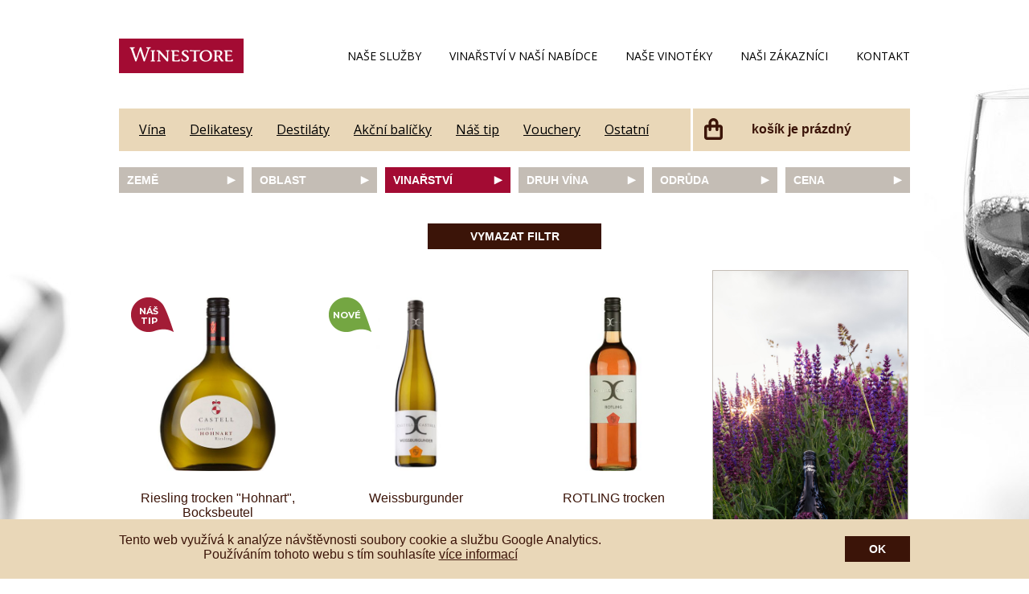

--- FILE ---
content_type: text/html; charset=UTF-8
request_url: https://www.winestore.cz/castell/
body_size: 6583
content:
<!DOCTYPE HTML>
<html>
  <head>

		
    <meta http-equiv="content-type" content="text/html; charset=utf-8">
<meta name="viewport" content="width=device-width,maximum-scale=1">

<title>																																																																																																																																																																																																																																																																																																																																																																																																																																																																																																																																																																																																																																																																																																																																																																																																																																																																																																																																	Castell | 																																																																																																																																																																																																																																																																																																													Nabídka vín | Winestore
	</title>


<script src="https://use.typekit.net/mhl0seo.js"></script>
<script>try{Typekit.load({ async: true });}catch(e){}</script>


<link rel="stylesheet" type="text/css" href="/css/general.css?v=7">
<link rel="stylesheet" type="text/css" href="/css/lightbox.css?v=7">
<link rel="stylesheet" type="text/css" href="/css/eshop/main.css?v=7">
<link rel="stylesheet" type="text/css" href="/css/eshop/main.css?v=7">
 
 
	    	<link rel="stylesheet" type="text/css" href="/css/eshop/listing.css?v=7">
    
<link rel="stylesheet" type="text/css" href="/css/responsive/general.css?v=7">
<link rel="stylesheet" type="text/css" href="/css/responsive/lightbox.css?v=7">
<link rel="stylesheet" type="text/css" href="/css/responsive/eshop/main.css?v=7">
<link rel="stylesheet" type="text/css" href="/css/responsive/eshop/main.css?v=7">
 
 
	    	<link rel="stylesheet" type="text/css" href="/css/responsive/eshop/listing.css?v=7">
    
<link href="https://fonts.googleapis.com/css2?family=Montserrat:wght@400;600;700;900&family=Open+Sans:wght@400;700&display=swap" rel="stylesheet">

<script language="javascript" type="text/javascript" src="/js/jquery.js"></script>
<script language="javascript" type="text/javascript" src="/js/jquery.cookie.js"></script>
<script language="javascript" type="text/javascript" src="/js/swipe.js"></script>
<script language="javascript" type="text/javascript" src="/js/design.js"></script>
<script language="javascript" type="text/javascript" src="/js/controls.js"></script>
<script language="javascript" type="text/javascript" src="/js/lightbox.js"></script>
<script language="javascript" type="text/javascript" src="/js/validation.js?v=2"></script>

 
 
	
<script>
  	$(document).ready(function(){
  		init_footer_carousel();
  		if ($.cookie("agree_cookie"))
	  	{
	  		$('.for_cookie_info').hide();
	  	}
	  	init_listing_banner();
  	});
  	
  	  </script>
  

	<!-- Global site tag (gtag.js) - Google Ads: 831189275 --> 
	<script async src="https://www.googletagmanager.com/gtag/js?id=AW-831189275"></script> 
	<script> 
		window.dataLayer = window.dataLayer || []; 
		function gtag(){dataLayer.push(arguments);} 
		gtag('js', new Date()); 
		gtag('config', 'AW-831189275'); 
	</script>



	<script type="text/javascript">
	  var leady_track_key="9Hvw8V4D3D79a3A5";
	  (function(){
	    var l=document.createElement("script");l.type="text/javascript";l.async=true;
	    l.src='https://ct.leady.com/'+leady_track_key+"/L.js";
	    var s=document.getElementsByTagName("script")[0];s.parentNode.insertBefore(l,s);
	  })();
	</script>

  
  	<script>
  		$(document).ready(function(){
  			init_filters_click();
		});
  	</script>
  
  	  
  </head>
  <body>
  
  	<div class="for_header">
	<div class="header">
		<a href="/" class="logo">
  			<img src="/design/winestore/logo_winestore.png">
  		</a>
  		<ul class="main_menu">
  			<li><a href="/nase-sluzby/">Naše služby</a></li>
			<li><a href="/vinarstvi-v-nasi-nabidce/">Vinařství v naší nabídce</a></li>
			<li><a href="/kontakty/">Naše vinotéky</a></li>
			<li><a href="/nasi-zakaznici/">Naši zákazníci</a></li>
			<li><a href="/kontakty/">Kontakt</a></li>
  		</ul>
	
		<div class="clear end_top"></div>
		
		<div class="for_submenu">
			<ul id="main_menu">
				<li><a href="/nabidka-vin/">Vína</a></li>
				<li><a href="/delikatesy/">Delikatesy</a></li>
				<li><a href="/destilaty/">Destiláty</a></li>
				<li><a href="/akcni-balicky/">Akční balíčky</a></li>
				<li><a href="/nas-tip/">Náš tip</a></li>
				<li><a href="/vouchery/">Vouchery</a></li>
				<li><a href="/ostatni/">Ostatní</a></li>
				
				<li class="for_mobile"><a href="/nase-sluzby/">Naše služby</a></li>
				<li class="for_mobile"><a href="/vinarstvi-v-nasi-nabidce/">Vinařství v naší nabídce</a></li>
				<li class="for_mobile"><a href="/kontakty/">Naše vinotéky</a></li>
				<li class="for_mobile"><a href="/nasi-zakaznici/">Naši zákazníci</a></li>
				<li class="for_mobile"><a href="/kontakty/">Kontakt</a></li>

			</ul>
			<a href="" class="mobile_menu_icon" id="mobile_menu_icon" onClick="return open_mobile_menu();"></a>
		</div>
		<div class="cart_info">
			<div class="cart_info_content">
									<strong class="price">košík je prázdný</strong>
												</div>
		</div>
		<div class="clear end_header"></div>
	</div>
</div>
  
  	<div class="main">
  		
  		<div class="wine_filters">
	<div class="filter_box ">
		<div class="filter_name">Země</div>
		<div class="options">
	<div class="options_content">
										<span>Austrálie</span>
															<span>Česká republika</span>
															<span>Francie</span>
															<span>Itálie</span>
															<span>JAR</span>
															<a href="/nemecko/castell/" >Německo</a>
															<span>Nový Zéland</span>
															<span>Portugalsko</span>
															<span>Rakousko</span>
															<span>Slovinsko</span>
															<span>Španělsko</span>
								</div>
</div>
	</div>
	
	<div class="filter_box ">
		<div class="filter_name">Oblast</div>
		<div class="options">
	<div class="options_content">
										<span>Abruzzo</span>
															<span>Algarve</span>
															<span>Alsace</span>
															<span>Alto Adige</span>
															<span>Barossa Valley</span>
															<span>Bordeaux</span>
															<span>Bourgogne</span>
															<span>Burgenland</span>
															<span>Castilla y Leon</span>
															<span>Constantia</span>
															<span>Douro</span>
															<a href="/franken/castell/" >Franken</a>
															<span>Chablis</span>
															<span>Champagne</span>
															<span>La Mancha</span>
															<span>Loire</span>
															<span>Lombardie</span>
															<span>Marlborough</span>
															<span>Minho</span>
															<span>Morava</span>
															<span>Mosel</span>
															<span>Pfalz</span>
															<span>Piemonte</span>
															<span>Puglia</span>
															<span>Rhone</span>
															<span>Ribera del Duero</span>
															<span>Rioja</span>
															<span>Sicilie</span>
															<span>Stellenbosch</span>
															<span>Štajerska</span>
															<span>Toscana</span>
															<span>Veneto</span>
															<span>Wagram</span>
															<span>Wachau</span>
															<span>Weinviertel</span>
								</div>
</div>
	</div>
	
	<div class="filter_box activ">
		<div class="filter_name">Vinařství</div>
		<div class="options">
	<div class="options_content">
										<a href="/alain-geoffroy/" >Alain Geoffroy</a>
															<a href="/allimant-laugner/" >Allimant - Laugner</a>
															<a href="/aveleda/" >Aveleda</a>
															<a href="/botur/" >Botur</a>
															<a href="/cantina-colli-euganei/" >Cantina Colli Euganei</a>
															<a href="/nabidka-vin/" class="selected" >Castell</a>
															<a href="/castello-vicchiomaggio/" >Castello Vicchiomaggio</a>
															<a href="/de-faveri/" >De Faveri</a>
															<a href="/decordi/" >Decordi</a>
															<a href="/g-r-triebaumer/" >G + R Triebaumer</a>
															<a href="/giacosa-fratelli/" >GIACOSA FRATELLI</a>
															<a href="/girlan/" >Girlan</a>
															<a href="/grupo-pesquera/" >Grupo Pesquera</a>
															<a href="/heiderer-mayer/" >Heiderer - Mayer</a>
															<a href="/hugel/" >Hugel</a>
															<a href="/iwayini/" >IWAYINI</a>
															<a href="/jean-pernet/" >Jean Pernet</a>
															<a href="/weingut-jordan/" >Jordan</a>
															<a href="/kallfelz/" >Kallfelz</a>
															<a href="/klein-constantia-1/" >Klein Constantia</a>
															<a href="/livia-fontana/" >Livia Fontana</a>
															<a href="/lolea/" >Lolea</a>
															<a href="/medocaine/" >Médocaine</a>
															<a href="/mikrosvin/" >Mikrosvín</a>
															<a href="/obelisk/" >Obelisk</a>
															<a href="/omasta/" >Omasta</a>
															<a href="/pierre-bouree/" >Pierre Bourée & Fils</a>
															<a href="/poderi-einaudi/" >Poderi Einaudi</a>
															<a href="/quinta-do-tedo/" >Quinta do Tedo</a>
															<a href="/saint-clair/" >Saint Clair</a>
															<a href="/sedlak/" >Sedlák</a>
															<a href="/selvapiana/" >Selvapiana</a>
															<a href="/sing-wine/" >SING Wine</a>
															<a href="/sonberk/" >Sonberk</a>
															<a href="/spetici/" >Špetíci</a>
															<a href="/tenuta-fanti/" >Tenuta Fanti</a>
															<a href="/korinek-travnicek/" >THAYA</a>
															<a href="/vanita/" >VANITA</a>
															<a href="/verysek/" >Verýsek</a>
															<a href="/vican/" >Vican</a>
															<a href="/vidal-fleury/" >Vidal - Fleury</a>
															<a href="/villebois/" >Villebois</a>
															<a href="/vina-olabarri/" >Vina Olabarri</a>
															<a href="/vinarstvi-kubik/" >Vinařství Kubík</a>
															<a href="/vinarstvi-rodiny-spalkovy/" >Vinařství rodiny Špalkovy</a>
															<a href="/weingut-fischer/" >Weingut Fischer</a>
															<a href="/weingut-stern/" >Weingut STERN</a>
															<a href="/zlati-gric/" >Zlati Grič</a>
								</div>
</div>
	</div>
	<div class="filter_box ">
		<div class="filter_name">Druh vína</div>
		<div class="options">
	<div class="options_content">
										<a href="/bile-vino/castell/" >bílé</a>
															<a href="/cervene-vino/castell/" >červené</a>
															<span>fortifikované</span>
															<a href="/ruzove-vino/castell/" >růžové</a>
															<a href="/sumive-vino/castell/" >šumivé</a>
															<span>šumivé růžové</span>
								</div>
</div>
	</div>
	<div class="filter_box ">
		<div class="filter_name">Odrůda</div>
		<div class="options">
	<div class="options_content">
																															<span>Cabernet Sauvignon</span>
																																	<span>Frankovka</span>
																														<span>Chardonnay</span>
																		<span>Merlot</span>
															<span>Modrý portugal</span>
																		<span>Müller Thurgau</span>
																					<span>Muškát moravský</span>
																					<span>Pálava</span>
																					<span>Pinot Noir</span>
																														<span>Rulandské bílé</span>
															<span>Rulandské modré</span>
															<span>Rulandské šedé</span>
															<a href="/ryzlink-rynsky/castell/" >Ryzlink rýnský</a>
															<span>Ryzlink vlašský</span>
																		<span>Sauvignon </span>
																		<span>Svatovavřinecké</span>
																					<span>Syrah</span>
																																				<span>Tramín červený</span>
																					<span>Veltlínské zelené</span>
																								<span>Zweigetrebe</span>
									<a href="#" onClick="show_lightbox('lb_all_variety_filter'); return false;"><em>zobrazit všechny odrůdy</em></a>
		</div>
</div>
	</div>
	<div class="filter_box ">
		<div class="filter_name">Cena</div>
		<div class="options">
			<div class="options_content">
				<a href="/castell/cena-do-200/" >do 200 Kč</a>
				<a href="/castell/cena-do-300/" >do 300 Kč</a>
				<a href="/castell/cena-do-400/" >do 400 Kč</a>
				<a href="/castell/cena-do-500/" >do 500 Kč</a>
				<a href="/castell/cena-do-600/" >do 600 Kč</a>
				<a href="/castell/cena-do-700/" >do 700 Kč</a>
				<a href="/castell/cena-do-800/" >do 800 Kč</a>
				<a href="/castell/cena-do-900/" >do 900 Kč</a>
				<a href="/castell/cena-do-1000/" >do 1000 Kč</a>
				<a href="/castell/cena-nad-1000/" >nad 1000 Kč</a>
			</div>
		</div>
	</div>
</div>

	<div class="clear h_30"></div>
	<a href="/nabidka-vin/" class="button">Vymazat filtr</a>

		
		<div class="products products_type_">
		
								
						<div class="product_box   ">
	<a href="/bile-vino/riesling-trocken-hohnart-bocksbeutel.html" class="main_img">
		<img src="/content/produkty/riesling-trocken-hohnart-bocksbeutel.jpg">
		
		<div class="labels">
										<div class="tip">náš tip</div>
					</div>
	</a>
	<h2>
		<a href="/bile-vino/riesling-trocken-hohnart-bocksbeutel.html">
			Riesling trocken "Hohnart", Bocksbeutel
		</a>
	</h2>
	<p class="desc">
		Castell
	</p>
										
			<p class="store">skladem</p>
				<p class="price">
			<strong>639 Kč</strong>
		</p>
		<div class="to_cart">
			<form action="/action" method="post" onSubmit="return check_product_count('product_count_21');">
				<input type="hidden" name="module" value="cart">
				<input type="hidden" name="make" value="add_to_cart">
				<input type="hidden" name="product_type" value="wine">
				<input type="hidden" name="product_id" value="21">				
				
				<input type="text" value="1" name="product_count"  id="product_count_21" class="product_count" data-max_value="35"> ks
				<input type="submit" class="button" value="Do košíku">
			</form>		
		</div>
	</div>
								
						<div class="product_box   ">
	<a href="/bile-vino/weissburgunder-.html" class="main_img">
		<img src="/content/produkty/weissburgunder-.jpg">
		
		<div class="labels">
							<div class="new">nové</div>
								</div>
	</a>
	<h2>
		<a href="/bile-vino/weissburgunder-.html">
			Weissburgunder 
		</a>
	</h2>
	<p class="desc">
		Castell
	</p>
										
			<p class="store">skladem</p>
				<p class="price">
			<strong>265 Kč</strong>
		</p>
		<div class="to_cart">
			<form action="/action" method="post" onSubmit="return check_product_count('product_count_628');">
				<input type="hidden" name="module" value="cart">
				<input type="hidden" name="make" value="add_to_cart">
				<input type="hidden" name="product_type" value="wine">
				<input type="hidden" name="product_id" value="628">				
				
				<input type="text" value="1" name="product_count"  id="product_count_628" class="product_count" data-max_value="25"> ks
				<input type="submit" class="button" value="Do košíku">
			</form>		
		</div>
	</div>
									<div class="for_listing_banner for_mobile">
	<div class="banner_content">
					<a href="https://www.winestore.cz/wagram/" class="banner_slide_1" alt="Nové vinařství v nabídce">
				<img src="/content/banner/listing_banner_11.jpg" class="for_desktop">
				<img src="/content/banner/listing_banner_mobile_11.jpg" class="for_mobile">
			</a>
					<a href="http://www.winestore.cz/nabidka-vin/" class="banner_slide_2" alt="Rozvoz po Praze zdarma">
				<img src="/content/banner/listing_banner_8.jpg" class="for_desktop">
				<img src="/content/banner/listing_banner_mobile_8.jpg" class="for_mobile">
			</a>
					<a href="/jean-pernet/" class="banner_slide_3" alt="Nabídka vín vinařství Jean Pernet">
				<img src="/content/banner/listing_banner_3.jpg" class="for_desktop">
				<img src="/content/banner/listing_banner_mobile_3.jpg" class="for_mobile">
			</a>
			</div>
	<div class="banner_navigation">
		<ul>
							<li onClick="return show_banner_slide(1);" class="active li_slide_1"></li>
							<li onClick="return show_banner_slide(2);" class=" li_slide_2"></li>
							<li onClick="return show_banner_slide(3);" class=" li_slide_3"></li>
					</ul>
	</div>
</div>
						
						<div class="product_box   ">
	<a href="/ruzove-vino/rotling-halbtrocken.html" class="main_img">
		<img src="/content/produkty/rotling-halbtrocken.jpg">
		
		<div class="labels">
								</div>
	</a>
	<h2>
		<a href="/ruzove-vino/rotling-halbtrocken.html">
			ROTLING trocken
		</a>
	</h2>
	<p class="desc">
		Castell
	</p>
						<p class="store orange">6 ks skladem</p>
				<p class="price">
			<strong>277 Kč</strong>
		</p>
		<div class="to_cart">
			<form action="/action" method="post" onSubmit="return check_product_count('product_count_379');">
				<input type="hidden" name="module" value="cart">
				<input type="hidden" name="make" value="add_to_cart">
				<input type="hidden" name="product_type" value="wine">
				<input type="hidden" name="product_id" value="379">				
				
				<input type="text" value="1" name="product_count"  id="product_count_379" class="product_count" data-max_value="6"> ks
				<input type="submit" class="button" value="Do košíku">
			</form>		
		</div>
	</div>
								
							<div class="for_listing_banner for_desktop">
	<div class="banner_content">
					<a href="https://www.winestore.cz/wagram/" class="banner_slide_1" alt="Nové vinařství v nabídce">
				<img src="/content/banner/listing_banner_11.jpg" class="for_desktop">
				<img src="/content/banner/listing_banner_mobile_11.jpg" class="for_mobile">
			</a>
					<a href="http://www.winestore.cz/nabidka-vin/" class="banner_slide_2" alt="Rozvoz po Praze zdarma">
				<img src="/content/banner/listing_banner_8.jpg" class="for_desktop">
				<img src="/content/banner/listing_banner_mobile_8.jpg" class="for_mobile">
			</a>
					<a href="/jean-pernet/" class="banner_slide_3" alt="Nabídka vín vinařství Jean Pernet">
				<img src="/content/banner/listing_banner_3.jpg" class="for_desktop">
				<img src="/content/banner/listing_banner_mobile_3.jpg" class="for_mobile">
			</a>
			</div>
	<div class="banner_navigation">
		<ul>
							<li onClick="return show_banner_slide(1);" class="active li_slide_1"></li>
							<li onClick="return show_banner_slide(2);" class=" li_slide_2"></li>
							<li onClick="return show_banner_slide(3);" class=" li_slide_3"></li>
					</ul>
	</div>
</div>
						<div class="product_box   ">
	<a href="/sumive-vino/fraenzi-.html" class="main_img">
		<img src="/content/produkty/fraenzi-.jpg">
		
		<div class="labels">
							<div class="new">nové</div>
								</div>
	</a>
	<h2>
		<a href="/sumive-vino/fraenzi-.html">
			Fraenzi 
		</a>
	</h2>
	<p class="desc">
		Castell
	</p>
						<p class="store orange">1 ks skladem</p>
				<p class="price">
			<strong>299 Kč</strong>
		</p>
		<div class="to_cart">
			<form action="/action" method="post" onSubmit="return check_product_count('product_count_630');">
				<input type="hidden" name="module" value="cart">
				<input type="hidden" name="make" value="add_to_cart">
				<input type="hidden" name="product_type" value="wine">
				<input type="hidden" name="product_id" value="630">				
				
				<input type="text" value="1" name="product_count"  id="product_count_630" class="product_count" data-max_value="1"> ks
				<input type="submit" class="button" value="Do košíku">
			</form>		
		</div>
	</div>
								
						<div class="product_box   ">
	<a href="/cervene-vino/spatburgunder.html" class="main_img">
		<img src="/content/produkty/spatburgunder.jpg">
		
		<div class="labels">
							<div class="new">nové</div>
								</div>
	</a>
	<h2>
		<a href="/cervene-vino/spatburgunder.html">
			Spätburgunder
		</a>
	</h2>
	<p class="desc">
		Castell
	</p>
						<p class="store orange">5 ks skladem</p>
				<p class="price">
			<strong>399 Kč</strong>
		</p>
		<div class="to_cart">
			<form action="/action" method="post" onSubmit="return check_product_count('product_count_632');">
				<input type="hidden" name="module" value="cart">
				<input type="hidden" name="make" value="add_to_cart">
				<input type="hidden" name="product_type" value="wine">
				<input type="hidden" name="product_id" value="632">				
				
				<input type="text" value="1" name="product_count"  id="product_count_632" class="product_count" data-max_value="5"> ks
				<input type="submit" class="button" value="Do košíku">
			</form>		
		</div>
	</div>
				
					
						  <div class="empty_product_box desktop"></div>
						  <div class="empty_product_box desktop"></div>
						  <div class="empty_product_box desktop"></div>
										
						  <div class="empty_product_box tablet"></div>
							
		<div class="clear"></div>
</div>
		
			<ul class="navigation">
		<li class="arrow prev mobile_show">
							<span>◄</span>
					</li>
					<li class="activ mobile_show"><a href="/castell/">1</a></li>
				<li class="arrow next mobile_show">
							<span>►</span>
					</li>
	</ul>

  	</div>
  	
  	<div class="footer_top">
	<div class="for_carousel">
		<div class="carousel_inner" id="carousel_inner">
							<a href="http://eshop.winestore.cz/vinarstvi-v-nasi-nabidce/#jean-pernet"><img src="/content/vinarstvi/jean-pernet_logo.jpg"></a>
							<a href="http://eshop.winestore.cz/vinarstvi-v-nasi-nabidce/#medocaine"><img src="/content/vinarstvi/medocaine_logo.jpg"></a>
							<a href="http://eshop.winestore.cz/vinarstvi-v-nasi-nabidce/#girlan"><img src="/content/vinarstvi/girlan_logo.jpg"></a>
							<a href="http://eshop.winestore.cz/vinarstvi-v-nasi-nabidce/#weingut-jordan"><img src="/content/vinarstvi/weingut-jordan_logo.jpg"></a>
							<a href="http://eshop.winestore.cz/vinarstvi-v-nasi-nabidce/#lolea"><img src="/content/vinarstvi/lolea_logo.jpg"></a>
							<a href="http://eshop.winestore.cz/vinarstvi-v-nasi-nabidce/#obelisk"><img src="/content/vinarstvi/obelisk_logo.jpg"></a>
							<a href="http://eshop.winestore.cz/vinarstvi-v-nasi-nabidce/#sing-wine"><img src="/content/vinarstvi/sing-wine_logo.jpg"></a>
							<a href="http://eshop.winestore.cz/vinarstvi-v-nasi-nabidce/#livia-fontana"><img src="/content/vinarstvi/livia-fontana_logo.jpg"></a>
							<a href="http://eshop.winestore.cz/vinarstvi-v-nasi-nabidce/#heiderer-mayer"><img src="/content/vinarstvi/heiderer-mayer_logo.jpg"></a>
							<a href="http://eshop.winestore.cz/vinarstvi-v-nasi-nabidce/#g-r-triebaumer"><img src="/content/vinarstvi/g-r-triebaumer_logo.jpg"></a>
							<a href="http://eshop.winestore.cz/vinarstvi-v-nasi-nabidce/#kallfelz"><img src="/content/vinarstvi/kallfelz_logo.jpg"></a>
							<a href="http://eshop.winestore.cz/vinarstvi-v-nasi-nabidce/#vican"><img src="/content/vinarstvi/vican_logo.jpg"></a>
							<a href="http://eshop.winestore.cz/vinarstvi-v-nasi-nabidce/#weingut-fischer"><img src="/content/vinarstvi/weingut-fischer_logo.jpg"></a>
							<a href="http://eshop.winestore.cz/vinarstvi-v-nasi-nabidce/#mikrosvin"><img src="/content/vinarstvi/mikrosvin_logo.jpg"></a>
							<a href="http://eshop.winestore.cz/vinarstvi-v-nasi-nabidce/#saint-clair"><img src="/content/vinarstvi/saint-clair_logo.jpg"></a>
							<a href="http://eshop.winestore.cz/vinarstvi-v-nasi-nabidce/#poderi-einaudi"><img src="/content/vinarstvi/poderi-einaudi_logo.jpg"></a>
							<a href="http://eshop.winestore.cz/vinarstvi-v-nasi-nabidce/#verysek"><img src="/content/vinarstvi/verysek_logo.jpg"></a>
							<a href="http://eshop.winestore.cz/vinarstvi-v-nasi-nabidce/#quinta-do-tedo"><img src="/content/vinarstvi/quinta-do-tedo_logo.jpg"></a>
							<a href="http://eshop.winestore.cz/vinarstvi-v-nasi-nabidce/#korinek-travnicek"><img src="/content/vinarstvi/korinek-travnicek_logo.jpg"></a>
							<a href="http://eshop.winestore.cz/vinarstvi-v-nasi-nabidce/#vinarstvi-rodiny-spalkovy"><img src="/content/vinarstvi/vinarstvi-rodiny-spalkovy_logo.jpg"></a>
							<a href="http://eshop.winestore.cz/vinarstvi-v-nasi-nabidce/#spetici"><img src="/content/vinarstvi/spetici_logo.jpg"></a>
							<a href="http://eshop.winestore.cz/vinarstvi-v-nasi-nabidce/#iwayini"><img src="/content/vinarstvi/iwayini_logo.jpg"></a>
							<a href="http://eshop.winestore.cz/vinarstvi-v-nasi-nabidce/#pierre-bouree"><img src="/content/vinarstvi/pierre-bouree_logo.jpg"></a>
							<a href="http://eshop.winestore.cz/vinarstvi-v-nasi-nabidce/#vina-olabarri"><img src="/content/vinarstvi/vina-olabarri_logo.jpg"></a>
							<a href="http://eshop.winestore.cz/vinarstvi-v-nasi-nabidce/#castell"><img src="/content/vinarstvi/castell_logo.jpg"></a>
							<a href="http://eshop.winestore.cz/vinarstvi-v-nasi-nabidce/#cantina-colli-euganei"><img src="/content/vinarstvi/cantina-colli-euganei_logo.jpg"></a>
							<a href="http://eshop.winestore.cz/vinarstvi-v-nasi-nabidce/#selvapiana"><img src="/content/vinarstvi/selvapiana_logo.jpg"></a>
							<a href="http://eshop.winestore.cz/vinarstvi-v-nasi-nabidce/#sonberk"><img src="/content/vinarstvi/sonberk_logo.jpg"></a>
							<a href="http://eshop.winestore.cz/vinarstvi-v-nasi-nabidce/#allimant-laugner"><img src="/content/vinarstvi/allimant-laugner_logo.jpg"></a>
							<a href="http://eshop.winestore.cz/vinarstvi-v-nasi-nabidce/#weingut-stern"><img src="/content/vinarstvi/weingut-stern_logo.jpg"></a>
							<a href="http://eshop.winestore.cz/vinarstvi-v-nasi-nabidce/#villebois"><img src="/content/vinarstvi/villebois_logo.jpg"></a>
							<a href="http://eshop.winestore.cz/vinarstvi-v-nasi-nabidce/#alain-geoffroy"><img src="/content/vinarstvi/alain-geoffroy_logo.jpg"></a>
							<a href="http://eshop.winestore.cz/vinarstvi-v-nasi-nabidce/#tenuta-fanti"><img src="/content/vinarstvi/tenuta-fanti_logo.jpg"></a>
							<a href="http://eshop.winestore.cz/vinarstvi-v-nasi-nabidce/#castello-vicchiomaggio"><img src="/content/vinarstvi/castello-vicchiomaggio_logo.jpg"></a>
							<a href="http://eshop.winestore.cz/vinarstvi-v-nasi-nabidce/#vidal-fleury"><img src="/content/vinarstvi/vidal-fleury_logo.jpg"></a>
							<a href="http://eshop.winestore.cz/vinarstvi-v-nasi-nabidce/#grupo-pesquera"><img src="/content/vinarstvi/grupo-pesquera_logo.jpg"></a>
							<a href="http://eshop.winestore.cz/vinarstvi-v-nasi-nabidce/#klein-constantia-1"><img src="/content/vinarstvi/klein-constantia-1_logo.jpg"></a>
							<a href="http://eshop.winestore.cz/vinarstvi-v-nasi-nabidce/#sedlak"><img src="/content/vinarstvi/sedlak_logo.jpg"></a>
							<a href="http://eshop.winestore.cz/vinarstvi-v-nasi-nabidce/#decordi"><img src="/content/vinarstvi/decordi_logo.jpg"></a>
							<a href="http://eshop.winestore.cz/vinarstvi-v-nasi-nabidce/#zlati-gric"><img src="/content/vinarstvi/zlati-gric_logo.jpg"></a>
							<a href="http://eshop.winestore.cz/vinarstvi-v-nasi-nabidce/#botur"><img src="/content/vinarstvi/botur_logo.jpg"></a>
							<a href="http://eshop.winestore.cz/vinarstvi-v-nasi-nabidce/#de-faveri"><img src="/content/vinarstvi/de-faveri_logo.jpg"></a>
							<a href="http://eshop.winestore.cz/vinarstvi-v-nasi-nabidce/#hugel"><img src="/content/vinarstvi/hugel_logo.jpg"></a>
							<a href="http://eshop.winestore.cz/vinarstvi-v-nasi-nabidce/#omasta"><img src="/content/vinarstvi/omasta_logo.jpg"></a>
							<a href="http://eshop.winestore.cz/vinarstvi-v-nasi-nabidce/#vinarstvi-kubik"><img src="/content/vinarstvi/vinarstvi-kubik_logo.jpg"></a>
							<a href="http://eshop.winestore.cz/vinarstvi-v-nasi-nabidce/#aveleda"><img src="/content/vinarstvi/aveleda_logo.jpg"></a>
							<a href="http://eshop.winestore.cz/vinarstvi-v-nasi-nabidce/#giacosa-fratelli"><img src="/content/vinarstvi/giacosa-fratelli_logo.jpg"></a>
					</div>
	</div>
</div>

<div class="for_footer">
	<div class="footer">
		<div class="left_column">
			<div class="links">
				<ul>
					<li><a href="http://eshop.winestore.cz/">Domů</a></li>
					<li><a href="http://eshop.winestore.cz/nase-sluzby/">Naše služby</a></li>
					<li><a href="http://eshop.winestore.cz/vinarstvi-v-nasi-nabidce/">Vinařství v naší nabídce</a></li>
					<li><a href="http://eshop.winestore.cz/nasi-zakaznici/">Naši zákazníci</a></li>
					<li><a href="/">E-shop</a></li>
					<li><a href="http://eshop.winestore.cz/zpracovani-osobnich-udaju/">Zpracování osobních údajů</a></li>
					<li><a href="http://eshop.winestore.cz/dodaci-a-platebni-podminky/">Dodací a platební podmínky</a></li>
					<li><a href="http://eshop.winestore.cz/reklamacni-podminky/">Reklamační podmínky</a></li>					
					<li><a href="http://eshop.winestore.cz/kontakty/">Kontakty</a></li>
				</ul>
			</div>
			<a href="http://eshop.winestore.cz/winestore-club/" class="club">
				<img src="/design/winestore_club_logo.png">
			</a>
		</div>
		<div class="address">
			<h4>Kde nás najdete</h4>
			<p style="padding-bottom:3px;">
				<strong>Winestore s.r.o.</strong><br>
				OC Kunratice, Dobronická 504<br>
				148 00  Praha 4
			</p>
			<p>
				<span class="open_day">po–pá</span> od 11 do 19 hodin
			</p>
			
		</div>
		<div class="contacts">
			<div class="contact_box phone">+ 420 777 &shy;164 652</div>
			<div class="contact_box mail">
			<a href="mailto:info@winestore.cz">info@winestore.cz</a><br>
		</div>
		<a href="https://www.facebook.com/WinestoreLePanier/?fref=ts" target="_blank" class="contact_box facebook"></a>
		<a href="https://www.instagram.com/winestore_sro/" target="_blank" class="contact_box instagram"></a>
		<div class="clear"></div>
		<a href="https://www.comgate.cz/cz/platebni-brana" target="_blank">
			<img src="/design/payment/footer.png" class="payment_footer" style="width:100%;" alt="Platební brána ComGate">
		</a>
		</div>
		<div class="clear"></div>
		
		<div class="bottom_info">
			<div class="sale_info">
				Prodej alkoholických nápojů je povolen pouze osobám starším 18 let.
			</div>
			<div class="copy">
				Le Panier, s.r.o. &copy; 2017
			</div>
			<div class="clear"></div>
		</div>
	</div>
</div>

<div class="for_cookie_info">
	<div class="cookie_info">
		<p>Tento web využívá k analýze návštěvnosti soubory cookie a službu Google Analytics.<br>Používáním tohoto webu s tím souhlasíte <a href="https://www.google.com/intl/cs/policies/privacy/partners/" target="_blank">více informací</a></p>
		<input type="button" class="button" value="OK" onClick="agree_cookie();">
		<div class="clear"></div>
	</div>
</div>


  	
  	<div class="lightbox" id="lb_all_variety_filter">
		<div class="inner">
			<a href="" class="close" onClick="hide_lightbox(); return false;"><img src="/design/lb_close.png"></a>
			<div class="content">
				<h2>Vyberte odrůdu</h2>
				
				<ul class="all_variety_filter">
											<li>
													<span>Alibernet</span>
												</li>
											<li>
													<span>Arinto</span>
												</li>
											<li>
													<span>Azal</span>
												</li>
											<li>
													<span>Barbera</span>
												</li>
											<li>
													<span>Borraçal</span>
												</li>
											<li>
													<span>Cabernet Franc</span>
												</li>
											<li>
													<span>Cabernet Moravia</span>
												</li>
											<li>
													<span>Cabernet Sauvignon</span>
												</li>
											<li>
													<span>Canaiolo</span>
												</li>
											<li>
													<span>Carignan</span>
												</li>
											<li>
													<span>Colorino</span>
												</li>
											<li>
													<span>Corvina</span>
												</li>
											<li>
													<span>Corvinone</span>
												</li>
											<li>
													<span>Dolceto</span>
												</li>
											<li>
													<span>Frankovka</span>
												</li>
											<li>
													<span>Furmint</span>
												</li>
											<li>
													<span>Garganega</span>
												</li>
											<li>
													<span>Glera</span>
												</li>
											<li>
													<span>Graciano</span>
												</li>
											<li>
													<span>Grenache Noir</span>
												</li>
											<li>
													<span>Chardonnay</span>
												</li>
											<li>
													<span>Loureiro</span>
												</li>
											<li>
													<span>Merlot</span>
												</li>
											<li>
													<span>Modrý portugal</span>
												</li>
											<li>
													<span>Mourvedre</span>
												</li>
											<li>
													<span>Müller Thurgau</span>
												</li>
											<li>
													<span>Muscadelle</span>
												</li>
											<li>
													<span>Muscat</span>
												</li>
											<li>
													<span>Muškát moravský</span>
												</li>
											<li>
													<span>Muškát Ottonel</span>
												</li>
											<li>
													<span>Nebbiolo</span>
												</li>
											<li>
													<span>Pálava</span>
												</li>
											<li>
													<span>Pinot Madeleine</span>
												</li>
											<li>
													<span>Pinot Meunieur</span>
												</li>
											<li>
													<span>Pinot Noir</span>
												</li>
											<li>
													<span>Raboso</span>
												</li>
											<li>
													<span>red Azal</span>
												</li>
											<li>
													<span>Rivaner</span>
												</li>
											<li>
													<span>Rondinella</span>
												</li>
											<li>
													<span>Rufete</span>
												</li>
											<li>
													<span>Rulandské bílé</span>
												</li>
											<li>
													<span>Rulandské modré</span>
												</li>
											<li>
													<span>Rulandské šedé</span>
												</li>
											<li>
													<a href="/ryzlink-rynsky/castell/" >Ryzlink rýnský</a>
												</li>
											<li>
													<span>Ryzlink vlašský</span>
												</li>
											<li>
													<span>Sangiovese</span>
												</li>
											<li>
													<span>Sauvignon </span>
												</li>
											<li>
													<span>Semillon</span>
												</li>
											<li>
													<span>Svatovavřinecké</span>
												</li>
											<li>
													<span>Svatovavřinecké rosé</span>
												</li>
											<li>
													<span>Sylvánské zelené</span>
												</li>
											<li>
													<span>Syrah</span>
												</li>
											<li>
													<span>Tempranillo</span>
												</li>
											<li>
													<span>Tinta Barroca</span>
												</li>
											<li>
													<span>Tinta da Barca</span>
												</li>
											<li>
													<span>Tinta Roriz</span>
												</li>
											<li>
													<span>Touriga Franca</span>
												</li>
											<li>
													<span>Touriga Nacional</span>
												</li>
											<li>
													<span>Trajadura</span>
												</li>
											<li>
													<span>Tramín červený</span>
												</li>
											<li>
													<span>Valpolicella</span>
												</li>
											<li>
													<span>Veltlínské červené</span>
												</li>
											<li>
													<span>Veltlínské zelené</span>
												</li>
											<li>
													<span>Verdejo</span>
												</li>
											<li>
													<span>Vinhão</span>
												</li>
											<li>
													<span>Viognier</span>
												</li>
											<li>
													<span>Zweigetrebe</span>
												</li>
					 
				</ul>
				
				<div class="clear h_30"></div>
				<a href="/nabidka-vin/" class="button">Zavřít</a>		  		
		  		
		  		<div class="clear"></div>
			</div>
		</div>
	</div>
	
	<div class="lightbox" id="lb_after_add_to_cart">
	<div class="inner">
		<div class="content" style="width:320px;">
			<h2 style="color:#716960; font-weight:400;">Zboží bylo vloženo do nákupního košíku.</h2>
			<a href="/kosik/" class="button">Zobrazit nákupní košík</a>
			<div class="clear h_20"></div>
			<a href="#" onClick="hide_lightbox(); return false;" class="button">Pokračovat v nákupu</a>
		</div>
	</div>
</div>

  </body>
</html>


--- FILE ---
content_type: text/css
request_url: https://www.winestore.cz/css/general.css?v=7
body_size: 2668
content:
/* CSS Document */
* {
	margin:0;
	padding:0;
	outline:0;
	border:0;
	-webkit-appearance: none;
}

.clear {
	clear:both;
}

.clear.h_10 {height:10px;}
.clear.h_20 {height:20px;}
.clear.h_30 {height:30px;}
.clear.h_40 {height:40px;}
.clear.h_50 {height:50px;}
.clear.h_60 {height:60px;}
.clear.h_70 {height:70px;}
.clear.h_80 {height:80px;}
.clear.h_90 {height:90px;}
.clear.h_100 {height:100px;}

body {
	font-family: "myriad-pro",sans-serif;
	text-align:center;
	background-image: url('/design/lepanier/bg_body_left.jpg'), url('/design/lepanier/bg_body_right.jpg');
	background-position: calc(50% - 735px) 0, calc(50% + 735px) 0;
	background-repeat: no-repeat;
}

.for_header {
}

.for_header .header {
	width: 984px;
    margin: auto;
    margin-top:48px;
}

.for_header .header .logo {
	float:left;
	display:block;
}

.for_header .header .logo img {
	display:block;
}

.for_header .header .main_menu {
	list-style-type: none;
	float:right;
	height:43px;
}

.for_header .header .main_menu li {
	float:left;
}

.for_header .header .main_menu li a {
	display:block;
	height:43px;
	line-height:43px;
	margin-left:35px;
	font-family: 'Open Sans', sans-serif;
	text-transform: uppercase;
	color:#000000;
	font-size:14px;
	text-decoration:none;
}

.for_header .header .main_menu li a:hover {
	text-decoration: underline;
}

.for_header .header .end_top {
	height:44px;
}

.for_header .header .for_submenu {
	background:#e9d7b8;
	height:53px;
	width:calc(100% - 273px);
	float:left;
	position:relative;
}

.for_header .header .for_submenu .mobile_menu_icon {
	width:33px;
	height:32px;
	background:url('/design/responsive/resp_mobile_menu.png') center center no-repeat;
	position:absolute;
	top:10px;
	left:10px;
	display:none;
}

.for_header .header .for_submenu .mobile_menu_icon.open {
	background-image:url('/design/responsive/resp_mobile_menu_close.png');
}

.for_header .header .for_submenu ul {
	margin-left:10px;
	list-style-type: none;
	
}

.for_header .header .for_submenu ul li {
	float:left;
	margin-left:5px;
	margin-right:5px;
}

.for_header .header .for_submenu ul li.for_mobile {
	display:none;
}

.for_header .header .for_submenu ul li a {
	padding-left:10px;
	padding-right:10px;
	display:block;
	line-height:53px;
	color:#000000;
	font-size:16px;
	font-family: 'Open Sans', sans-serif;
}

.for_header .header .cart_info {
	width:270px;
	height:53px;
	background:#e9d7b8;
	float:right;
	color:#3b1408;
}

.for_header .header .cart_info .cart_info_content {
	background:url('/design/winestore/cart.png') 13px center no-repeat;
	line-height:51px;
	/*padding-left:30px;*/
}

.for_header .header .cart_info .cart_info_content span {
	display:inline-block;
	margin-right:12px;
	padding-left:30px;
}

.for_header .header .cart_info .cart_info_content .button {
	display:inline-block;
	width:100px;
	margin-left:19px;
	-webkit-appearance: none;
}

.for_header .header .cart_info .cart_info_content .button.goto_eshop {
	width:auto; 
	padding-left:15px; 
	padding-right:15px;
}

.for_header .header .cart_info .cart_info_content .button.goto_eshop.mobile {
	display:none;
}

.for_header .header .end_header {
	height:10px;
}

.main {
	width:984px;
	margin:auto;
	margin-top:11px;
}

.main h1 {
	font-size:24px;
	color:#c3a485;
	font-weight:normal;
	padding-top:52px;
	padding-bottom:50px;
}

.main p {
	font-size:16px;
	color:#716960;
	text-align:left;
	line-height:19px;
}

.main p.first {
	width:890px;
	margin:auto;
	color:#000000;
	font-size:21px;
	font-weight:500;
	line-height:24px;
	text-align:center;
}

.main p a {
	color:#3b1408;
}

.main h2 {
	color:#3c1509;
	font-size:30px;
	font-weight:normal;
}

.footer_top {
	height:153px;
	min-width:984px;
	background:#e9d7b8;
}

.footer_top .for_carousel {
	width:984px;
	height:153px;
	margin:auto;
	overflow:hidden;
	position:relative;
}

.footer_top .for_carousel .carousel_inner {
	position:absolute;
	left:0;
	top:0;
	width:1150px;
}

.footer_top .for_carousel .carousel_inner a {
	display:block;
	float:left;
	width:93px;
	height:93px;
	margin:30px 15px 30px 15px;
}

.footer_top .for_carousel .carousel_inner a img {
	width:93px;
	height:93px;
}

.for_footer {
	height:262px;
	min-width:984px;
	background:#ffffff;
}

.footer {
	width:954px;
	margin:auto;
	padding-top:28px;
	text-align:left;
}

.footer .left_column {
	float:left;
}

.footer .links {
	float:left;
	width:232px;
}

.footer .links ul {
	list-style-type: none;
}

.footer .links ul li {
	padding-top:3px;
	padding-bottom:3px;
}

.footer .links ul li.padding {
	padding-top:10px;
}

.footer .links ul li a {
	font-size:16px;
	color:#6d6e71;
	text-decoration:none;
}

.footer .club {
	float:left;
	padding-top:1px;
	margin-right:95px;
}

.footer .club img {
	display:block;
}

.footer .address {
	float:left;
	width:250px;
	margin-top:-4px;
}

.footer .address h4 {
	font-size:20px;
	color:#c3a485;
	font-weight:normal;
	padding-bottom:9px;
}

.footer .address p {
	font-size:16px;
	color:#6d6e71;
	line-height:19px;
	padding-bottom:12px;
}

.footer .address p strong {
	color:#3b1408;
	font-weight:700;
}

.footer .contacts {
	width:180px;
	float:right;
	margin-top:-2px;
}

.footer .contacts .contact_box {
	font-size:18px;
	color:#3b1408;
	padding-left:39px;
	text-decoration:none;
	display:block;
	background-position:left center;
	background-repeat:no-repeat;
}

.footer .contacts .contact_box.phone {
	background-image:url('/design/icon_phone.png');
	height:29px;
	margin-bottom:20px;
}

.footer .contacts .contact_box.mail {
	background-image:url('/design/icon_mail.png');
	height:46px;
	margin-bottom:20px;
}

.footer .contacts .contact_box.mail a {
	color:#3b1408;
	text-decoration:none;
	line-height:46px;
	display:inline-block;
}

.footer .contacts .contact_box.facebook {
	background-image:url('/design/icon_facebook.png');
	padding-left:0;
	width:34px;
	height:34px;
	float:left;
}

.footer .contacts .contact_box.instagram {
	background-image:url('/design/icon_instagram.png');
	padding-left:0;
	width:34px;
	height:34px;
	float:left;
	margin-left:10px;
}

.footer .bottom_info {
	font-size:14px;
	color:#c3a485;
	padding-top:40px;
}

.footer .bottom_info .sale_info {
	float:left;
}

.footer .bottom_info .copy {
	float:right;
}

.button {
	width:216px;
	height:32px;
	line-height:32px;
	font-size:14px;
	font-weight:600;
	color:#ffffff;
	text-decoration:none;
	text-align:center;
	display:block;
	margin:auto;
	text-transform: uppercase;
	background:#3b1408;
	font-family: "myriad-pro",sans-serif;
	cursor:pointer;
	-webkit-appearance: none;
}

.button.gray {
	background:#c4bdb5;
}

.button.back {
	background:#c4bdb5 url('/design/bg_button_back.png') left center no-repeat;
	padding-left:12px;
}

.vineculture_box {
	width:954px;
	margin:auto;
	padding:51px 15px 59px 15px;
	border-bottom:1px solid #c4bdb5;
}

.vineculture_box h2 {
	padding-bottom:23px;
}

.vineculture_box .for_image {
	width:954px;
	height:636px;
	position:relative;
}

.vineculture_box .for_image .main_img {
	position:absolute;
	left:0;
	top:0;
	display:none;
}

.vineculture_box .for_image .main_img:first-child {
	display:block;
}

.vineculture_box .left {
	float:left;
	width:626px;
	padding-top:21px;
}

.vineculture_box .left p {
	color:#716960;
	font-size:16px;
}

.vineculture_box .map {
	float:right;
	width:298px;
	padding-top:20px;
}

.vineculture_box .map img {
	display:block;
}

.vineculture_box .map p {
	text-align:center;
	padding-top:15px;
}

.vineculture_box .button {
	width:230px;
	margin-top:26px;
	-webkit-appearance: none;
}

.wine_filters {
	height:40px;
}

.wine_filters .filter_box {
	width:156px;
	max-width:156px;
	padding-right:10px;
	height:32px;
	cursor:pointer;
	position:relative;
	float:left;
	text-align:left;
	line-height:32px;
	
	/*transition-property: all;
	transition-duration: .4s;*/
}

.wine_filters .filter_box .filter_name {
	background:#c4bdb5 url('/design/winestore/bg_filter.png') right center no-repeat;
	padding-left:10px;
	font-size:14px;
	font-weight:600;
	color:#ffffff;
	height:32px;
	line-height:32px;
	text-transform: uppercase;
}

.wine_filters .filter_box.disabled .filter_name {
	background-color:#eceae7;
}

.wine_filters .filter_box.activ .filter_name {
	background-color:#a30b33;
}

.wine_filters .filter_box:not(.disabled):hover .filter_name {
	background:#a30b33 url('/design/winestore/bg_filter_open.png') right center no-repeat;
}

.wine_filters .filter_box:first-child {
	width:155px;
	max-width:155px;
}

.wine_filters .filter_box:last-child {
	width:155px;
	max-width:155px;
	padding-right:0;
}

.wine_filters .filter_box .options {
	position:absolute;
	left:0;
	top:32px;
	padding-top:10px;
	line-height:19px;
	font-weight:400;
	font-size:16px;
	text-transform: none;
	white-space: nowrap;
	min-width:156px;
	z-index:20;
	overflow:hidden;
	transition-property: all;
	transition-duration: .4s;
	max-height:0;
}

.wine_filters .filter_box:first-child .options,
.wine_filters .filter_box:last-child .options {
	min-width:155px;
}

.wine_filters .filter_box:hover .options,
.wine_filters .filter_box.opened .options {
	max-height:1000px;
}

.wine_filters .filter_box .options .options_content {
	padding:6px 8px 6px 8px;
	background:#e3e0db;
}

.wine_filters .filter_box .options a {
	color:#6d6e71;
	display:block;	
	text-decoration: none;	
}

.wine_filters .filter_box .options span {
	color:#b7b7b9;
	font-weight:300;
	display:block;
	cursor:default;
}

.wine_filters .filter_box .options a.selected,
.wine_filters .filter_box .options a:hover {
	color:#a30b33;
}

.form_row {
	height:32px;
	clear:both;
	padding-top:5px;
	padding-bottom:5px;
	line-height:32px;
}

.form_row .label {
	float:left;
	font-size:16px;
	color:#3b1408;
}

.form_row .label a {
	color:#3b1408;
}

.form_row .checkbox {
	display:block;
	float:left;
	margin-right:9px;
	margin-top:7px;
}

.form_row input.text_input {
	display: block;
    width: 319px;
    padding-left: 8px;
    padding-right: 10px;
    height: 30px;
    font-size: 16px;
    color: #6d6e71;
    font-family: "myriad-pro",sans-serif;
    text-align: left;
    line-height: 30px;
    border: 1px solid #d8d4cf;
    margin-top:2px;
    float:right;
}

.form_row textarea {
	display: block;
    width: 319px;
    padding-left: 8px;
    padding-right: 10px;
    height: 80px;
    font-size: 16px;
    color: #6d6e71;
    font-family: "myriad-pro",sans-serif;
    text-align: left;
    line-height: 20px;
    border: 1px solid #d8d4cf;
    margin-top:2px;
    float:right;
    resize:none;
}

.form_row input[type="password"].text_input {
	font-family:Arial;
	font-size:24px;
	line-height:34px;
}

.form_row input.text_input.v_err,
.form_row textarea.v_err {
	border-color:#ff0000;
	color:#ff0000;
}

.form_row input.text_input.note {
	width:811px;
}

.for_checkboxes {
	border-top:1px solid #d8d4cf;
	padding:23px 15px 45px 15px;
}

.for_cookie_info {
	position:fixed;
	height:74px;
	background:#e9d7b8;
	width:100%;
	min-width: 984px;
	left:0;
	bottom:0;
	text-align:center;
	z-index:100;
}

.for_cookie_info .cookie_info {
	margin:auto;
	width: 984px;
}

.for_cookie_info .cookie_info p {
	float:left;
	font-size:16px;
	color:#3b1408;
	font-family: "myriad-pro",sans-serif;
	padding-top:17px;
}

.for_cookie_info .cookie_info p a {
	color:#3b1408;
}

.for_cookie_info .cookie_info input {
	padding-left:30px;
	padding-right:30px;
	margin-top:21px;
	float:right;
	width:auto;
}

.open_day {
	display:inline-block;
	width:50px;
}

.kv_info {
	max-width:calc(100% - 20px);
	margin-left:10px;
	margin-right:10px;
	margin-bottom:20px;
	display:none;
}

.hp_to_eshop {
	height: 59px;
    line-height: 59px;
    font-size: 26px;
    font-weight: 600;
    color: #ffffff;
    text-decoration: none;
    text-align: center;
    display: inline-block;
    margin: auto;
    text-transform: uppercase;
    background: #3b1408;
    font-family: "myriad-pro",sans-serif;
    cursor: pointer;
    padding-left:30px;
    padding-right:30px;
    margin-bottom:45px;
}

.payment_footer {
	display:block;
	margin-top:30px;
}

.payment_footer a {
	width:100%;
}


--- FILE ---
content_type: text/css
request_url: https://www.winestore.cz/css/lightbox.css?v=7
body_size: 371
content:
/* CSS Document */
div.lightbox {
	position:absolute; 
	left:0; 
	top:0;
	background:transparent url('/design/bg_lightbox.png');
	z-index:50;
	display:none;
	text-align:center;
	width:100%;
	min-width:984px;
	height:100vh;
	z-index:150;
}

div.lightbox div.inner {
	position:absolute;
	padding:0;
	background:#ffffff;
	padding:30px;
	margin-bottom:10px;
	display:inline-block;
}

div.lightbox div.inner div.content {
}

div.lightbox div.inner div.content h2 {
	font-size:18px;
	font-weight:normal;
	font-weight:600;
	color:#3b1408;
	padding-bottom:25px;
}

/*div.lightbox div.inner div.content p {
	color:#78727e;
	font-size:14px;
	padding-bottom:15px;
}*/

div.lightbox div.inner a.close {
	position:absolute;
	right:14px;
	top:14px;
	display:block;
	width:25px;
	height:25px;
}


--- FILE ---
content_type: text/css
request_url: https://www.winestore.cz/css/eshop/main.css?v=7
body_size: 1715
content:
/* CSS Document */
.product_box {
	float:left;
	width:216px;
	padding:60px 15px 60px 15px;
	min-height:461px;
	border-top:1px solid #d8d4cf;
}

.products_type_voucher .product_box {
	min-height:361px;
}

.empty_product_box {
	float:left;
	width:246px;
	min-height:100px;
	border-top:1px solid #d8d4cf;
}

.empty_product_box.tablet {
	display:none;
}

.product_box.action {
	min-height:395px;
}

.product_box .main_img {
	display:block;
	position:relative;
}

.product_box .main_img img {
	display: block;
    max-width: 216px;
    height: 216px;
    object-fit:contain;
    margin: auto;
}

.product_box.sold_out .main_img img {
	filter: url("data:image/svg+xml;utf8,&lt;svg xmlns=\'http://www.w3.org/2000/svg\'&gt;&lt;filter id=\'grayscale\'&gt;&lt;feColorMatrix type=\'matrix\' values=\'0.3333 0.3333 0.3333 0 0 0.3333 0.3333 0.3333 0 0 0.3333 0.3333 0.3333 0 0 0 0 0 1 0\'/&gt;&lt;/filter&gt;&lt;/svg&gt;#grayscale"); /* Firefox 10+, Firefox on Android */
    filter: gray; /* IE6-9 */
    -webkit-filter: grayscale(100%); /* Chrome 19+, Safari 6+, Safari 6+ iOS */
    
    opacity:0.5;
    filter: alpha(opacity=50);
}

.main_img .labels {
	position:absolute;
	left:0;
	top:0;
	width:70px;
}

.main_img .labels div {
	width:34px;
	height:44px;
	line-height:44px;
	text-align:center;
	padding-left:5px;
	padding-right:14px;
	color:#ffffff;
	font-family: 'Montserrat', sans-serif;
	font-size:11px;
	font-weight:bold;
	text-transform:uppercase;
	background-size:53px 44px;
	background-position:center center;
	background-repeat:no-repeat;
	margin-bottom:3px;
}

.main_img .labels .new {
	background-image:url('/design/bg_label_new.png');
}

.main_img .labels .discount {
	background-image:url('/design/bg_label_discount.png');
}

.main_img .labels .tip {
	background-image:url('/design/bg_label_tip.png');
	line-height:12px;
	padding-top:11px;
	height:33px;
}

.main_img .labels .rating {
	background-image:url('/design/bg_label_win.png');
}


.product_box h2 {
	padding-left:10px;
	padding-right:10px;
	margin-top:25px;
	font-size:16px;
	margin-bottom:10px;
	min-height:40px;
	max-height:40px;
	overflow:hidden;
}

.product_box h2 a {
	color:#3b1408;
	text-decoration:none;
}

.product_box p {
	text-align:center;
	color:#6d6e71;
}

.product_box p.desc {
	height:31px;
	overflow:hidden;
	line-height:16px;
	font-weight:300;
}

.product_box p.store {
	color:#74a433;
	font-weight:600;
}

.product_box p.store.orange {
	color:#de841e;
}

.product_box.sold_out p.store {
	color:#6d6e71;
}

.product_box p.price {
	margin-top:10px;
}

.product_box p.price .action {
	color:#a30b33;
}

.product_box p.price strike {
	font-weight:300;
}

.product_box .to_cart {
	font-size:16px;
	color:#6d6e71;
	margin-top:17px;
}

.to_cart .product_count {
	width:30px;
	height:30px;
	border:1px solid #d8d4cf;
	text-align:center;
	font-size:16px;
	color:#6d6e71;
	font-family: "myriad-pro",sans-serif;
	display:inline-block;
	margin-right:6px;
}

.to_cart .product_count.v_err {
	border-color: #ff0000;
    color: #ff0000;
}

.to_cart .button {
	width:90px;
	margin:auto;
	margin-top:10px;
	-webkit-appearance: none;
}

.no_products {
	padding-top:80px;
	padding-bottom:60px;
}

.no_products h3 {
	color:#3b1408;
	font-weight:600;
	font-size:20px;
	padding-bottom:20px;
}

.for_listing_banner {
	width:242px;
	height:527px;
	margin-top:26px;
	margin-bottom:27px;
	float:left;
	border:1px solid #c4bdb5;
}

.for_listing_banner.for_mobile {
	display:none;
}

.for_listing_banner .banner_content {
	width:242px;
	height:491px;
	position:relative;
	overflow:hidden;
}

.for_listing_banner .banner_content a {
	display:block;
	width:244px;
	height:491px;
	position:absolute;
	left:500px;
	top:0;
}

.for_listing_banner .banner_content a.banner_slide_1 {
	left:0;
}

.for_listing_banner .banner_content a img {
	border:0;
	width:244px;
	height:491px;
	display:block;
	object-fit:cover;
}

.for_listing_banner .banner_content a img.for_mobile {
	display:none;
}

.for_listing_banner .banner_navigation {
	height:36px;
	line-height:36px;
}

.for_listing_banner .banner_navigation ul {
	list-style-type: none;
	display:inline-block;
}

.for_listing_banner .banner_navigation ul li {
	height:10px;
	width:10px;	
	border-radius:8px;
	float:left;
	border:3px solid #bebebe;
	margin-left:5px;
	margin-right:5px;
	cursor:pointer;
}

.for_listing_banner .banner_navigation ul li.active {
	background:#707070;
	cursor:default;
}

.somelier {
	padding:30px;
	padding-bottom:20px;
	background:#e7e7e7;
	border:1px solid #9c9c9c;
	left:0;
	bottom:0;
	position:fixed;
	z-index:120;
	width:380px;
	text-align:left;
	font-family: 'Montserrat', sans-serif;
}

.somelier .close {
	position:absolute;
	right:6px;
	top:6px;
	display:block;
}

.somelier .close img {
	display:block;
}

.somelier h1 {
	color:#737373;
	font-size:28px;
	font-weight:900;
	padding-bottom:15px;
	text-transform: uppercase;
}

.somelier .name {
	float:left;
	font-size:12px;
	color:#a31c36;
}

.somelier .name img {
	display:block;
	padding-bottom:15px;
}

.somelier .name span {
	color:#434343;
	display:block;
	text-align:center;
}

.somelier .right_content {
	float:right;
	width:calc(100% - 116px);
}

.somelier p {
	font-size:13px;
	color:#4b4b4b;
	padding-bottom:15px;
}

.somelier p strong {
	font-weight:600;
}

.somelier .right_content .form .text_input {
	float:left;
	border:1px solid #737373;
	height:30px;
	line-height:30px;
	background:#ffffff;
	font-size:15px;
	color:#4b4b4b;
	font-family: 'Montserrat', sans-serif;
	padding-left:7px;
	padding-right:7px;
	width:calc(100% - 140px);
}

.somelier .right_content .form .text_input.v_err {
	border-color: #ff0000;
    color: #ff0000;
    outline:1px solid #ff0000;
}

.somelier .right_content .form .button {
	float:right;
	height:32px;
	line-height:32px;
	background:#a31c36;
	color:#ffffff;
	font-size:12px;
	font-weight:700;
	text-transform: uppercase;
	width:110px;
}

.somelier #thanks_info {
	display:none;
}


--- FILE ---
content_type: text/css
request_url: https://www.winestore.cz/css/eshop/listing.css?v=7
body_size: 674
content:
/* CSS Document */
.main {
	margin-top:10px;
	border-top:0;
}

.products {
	display:flex;
	flex-wrap:wrap;
}

.products .product_box:nth-child(1),
.products .product_box:nth-child(2),
.products .product_box:nth-child(3),
.products .product_box:nth-child(4) {
	border-top:0;
}

.main .navigation {
	list-style-type: none;
	display:inline-block;
	font-size:16px;
	font-weight:300;
	margin-top:-5px;
	margin-bottom:52px;
}

.main .navigation li {
	float:left;
	padding-left:1px;
	padding-right:1px;
}

.main .navigation li a,
.main .navigation li span {
	display:block;
	color:#6d6e71;
	text-decoration:none;
	padding-left:5px;
	padding-right:4px;
}

.main .navigation li a:hover {
	color:#3b1408;
}

.main .navigation li.activ a {
	color:#3b1408;
	font-weight:700;
}

.main .navigation li.arrow a,
.main .navigation li.arrow span {
	font-family:arial;
	padding-top:2px;
	color:#3b1408;
}

.main .navigation li span,
.main .navigation li.arrow span {
	color:#eceae7;
}

.main .navigation li.arrow.prev {
	padding-right:8px;
}

.main .navigation li.arrow.next {
	padding-left:8px;
}

.main .navigation li.arrow.prev a,
.main .navigation li.arrow.prev span {
	padding-right:10px;
}

.main .navigation li.arrow.next a,
.main .navigation li.arrow.next span {
	padding-left:10px;
}

.filters_other {
	text-align:center;
}

.filters_other ul {
	display:inline-block;
	height:32px;
	margin:auto;
	list-style-type: none;
}

.filters_other ul li {
	float:left;
	margin-right:5px;
	margin-left:5px;
}

.filters_other ul li a {
	display:block;
	height:32px;
	text-align:left;
	line-height:32px;
	padding-left:10px;
	padding-right:10px;
	font-size:14px;
	font-weight:600;
	color:#ffffff;
	line-height:32px;
	text-transform: uppercase;
	background:#c4bdb5;
	text-decoration:none;
}

.filters_other ul li a:hover,
.filters_other ul li a.activ {
	background:#a30b33;
}

.lightbox .all_variety_filter {
	width:840px;
	list-style-type: none;
}

.lightbox .all_variety_filter li {
	float:left;
	text-align:left;
	font-size:16px;
	width:210px;
}

.lightbox .all_variety_filter li a {
	display:block;
	color:#6d6e71;
	text-decoration: none;
	padding-top:2px;
	padding-bottom:2px;
}

.lightbox .all_variety_filter li span {
	color:#b7b7b9;
	font-weight:300;
	display:block;
	cursor:default;
	padding-top:2px;
	padding-bottom:2px;
}

.lightbox .all_variety_filter li a.selected,
.lightbox .all_variety_filter li a:hover {
	color:#a30b33;
}


--- FILE ---
content_type: text/css
request_url: https://www.winestore.cz/css/responsive/general.css?v=7
body_size: 1218
content:
/* CSS Document */
@media screen and (min-width: 1920px) {
	body {
		background-position: left top, right top;
	}
}

@media screen and (max-width: 980px) {
	body {}
	
	.for_header .header .logo {
		margin-left:10px;
	}
	
	.for_header .header .main_menu {
		margin-right:10px;
	}
}

@media screen and (max-width: 768px) {
	body {
		background:#ffffff;
	} 
	
	.for_header .header {
		width:768px;
		margin-top:30px;
	}
	
	.for_header .header .main_menu li a {
		margin-left:15px;
		font-size:13px;
		letter-spacing:-0.5px;
	}
	
	.for_header .header .end_top {
		height:30px;
	}
	
	.for_header .header .for_submenu ul {
		margin-left:5px;
	}
	
	.for_header .header .for_submenu ul li a {
		padding-left: 4px;
    	padding-right: 3px;
    	letter-spacing:-0.3px;
	}
	
	.footer_top {
		min-width:768px;
	}
	
	.footer_top .for_carousel {
		width:738px;
		margin-left:15px;
	}
	
	.footer {
		width:708px;
	}
	
	.for_footer {
		min-width:768px;
	}
	
	.footer .left_column {
		width:196px;
	}
	
	.footer .links {
		float:none;
	}
	
	.footer .club {
		float:none;
	}
	
	.footer .address {
		width:240px;
	}
	
	.footer .bottom_info {
		padding-top:0;
	}
	
	.main {
		width:768px;
	}
	
	.vineculture_box {
		width:708px;
	}
	
	.vineculture_box .for_image {
		width:708px;
		height:472px;
	}
	
	.vineculture_box .for_image .main_img {
		width:708px;
	}
	
	.vineculture_box .left {
		width:462px;
	}
	
	.vineculture_box .map {
		width:216px;
	}
	
	.vineculture_box .map img {
		width:216px;
	}
	
	.for_cookie_info {
		min-width:768px;
	}
	
	.for_cookie_info .cookie_info {
		width:738px;
		padding-left:15px;
		padding-right:15px;
	}
	
	.for_cookie_info .cookie_info p {
		font-size:14px;
	}
}

@media screen and (max-width: 480px) {
	body {
		zoom: 1.5;
    	-moz-transform: scale(1.5);
	
		background:#ffffff;
		min-width:320px;
		max-width:320px;
	}
	
	.for_header .header {
		width:320px;
		position:relative;
	}
	
	.for_header .header .logo {
		float:none;
		margin:auto;
	}
	
	.for_header .header .logo img {
		display:inline;
	}
	
	.for_header .header .main_menu {
		display:none;
	}
	
	.for_header .header .for_submenu {
		width: calc(100% - 270px);
	}
	
	.for_header .header .for_submenu .mobile_menu_icon {
		display:block;
	}
	
	.for_header .header .for_submenu ul {
		position:absolute;
		width:320px;
		border-top:3px solid #ffffff;
		left:0;
		top:53px;
		display:none;
		height:auto;
		z-index:100;
		margin-left:0;
	}
	
	.for_header .header .for_submenu ul li {
		height:44px;
		float:none;
		border-bottom:1px solid #ffffff;
		background:#e9d7b8;
		margin-left:0;
		margin-right:0;
	}
	
	.for_header .header .for_submenu ul li a {
		display:block;
		line-height:44px;
		text-align:left;
		padding-left:30px;
		padding-right:30px;
		background:url('/design/responsive/bg_mobile_menu_li_dark.png') right 15px center no-repeat;
		background-size:auto 16px;
		letter-spacing:0;
	}
	
	.for_header .header .for_submenu ul li.for_mobile {
		display:block;
		background:#ffffff;
		border-bottom-color:#a7a5a6;
	}
	
	.for_header .header .for_submenu ul li.for_mobile a {
		font-size:14px;
		text-decoration: none;
		background-image:url('/design/responsive/bg_mobile_menu_li_light.png');
	}
	
	.footer_top {
		min-width:320px;
		height:118px;
	}
	
	.footer_top .for_carousel {
		width:306px;
		margin-left:7px;
		height:118px;
	}
	
	.footer_top .for_carousel .carousel_inner a {
		width:86px;
		height:86px;
		margin:16px 8px 16px 8px;
	}
	
	.footer_top .for_carousel .carousel_inner a img {
		width:86px;
	}
	
	.for_footer {
		min-width:320px;
		height:auto;
		padding-bottom:25px;
	}
	
	.footer {
		width:290px;
		padding-top:23px;
	}
	
	.footer .left_column {
		float:none;
	}
	
	.footer .address {
		float:none;
		width:290px;
		padding-top:9px;
	}
	
	.footer .contacts {
		float:none;
		padding-top:17px;
	}
	
	.footer .bottom_info {
		padding-top:23px;
	}
	
	.footer .bottom_info .sale_info {
		float:none;
	}
	
	.footer .bottom_info .copy {
		float:none;
		padding-top:12px;
	}
	
	.main {
		margin:auto;
		margin-top:4px;
		width:290px;
	}
	
	.main p.first {
		width:290px;
	}
	
	.vineculture_box {
		width:290px;
		padding-left:0;
		padding-right:0;
	}
	
	.vineculture_box .for_image {
		width:290px;
		height:193px;
	}
	
	.vineculture_box .for_image .main_img {
		width:290px;
	}
	
	.vineculture_box .left {
		width:290px;
		float:none;
	}
	
	.vineculture_box .map {
		width:290px;
		float:none;
	}
	
	.vineculture_box .map img {
		width:290px;
	}
	
	.wine_filters {
		width:290px;
		height:auto;
	}
	
	.wine_filters .filter_box,
	.wine_filters .filter_box:first-child,
	.wine_filters .filter_box:last-child {
		float:none;
		margin-right:0;
		width:290px;
		margin-bottom:10px;
		height:auto;
		max-width:290px;
	}
	
	.wine_filters .filter_box:not(.opened):hover .options {
		max-height:0;
	}
	
	.wine_filters .filter_box .options,
	.wine_filters .filter_box:first-child .options, 
	.wine_filters .filter_box:last-child .options {
		padding-top:0;
		min-width:290px;
		position:relative;
		top:0;
	}
	
	.for_cookie_info {
		min-width:320px;
		height:auto;
		padding-bottom:20px;
	}
	
	.for_cookie_info .cookie_info {
		width:290px;
	}
	
	.for_cookie_info .cookie_info p {
		font-size:14px;
		float:none;
	}
	
	.for_cookie_info .cookie_info input {
		float:none;
	}
	
	.kv_info {
		display:block;
	}
}

--- FILE ---
content_type: text/css
request_url: https://www.winestore.cz/css/responsive/lightbox.css?v=7
body_size: 155
content:
/* CSS Document */
@media screen and (max-width: 768px) {
	body {}
	
	div.lightbox {
		min-width:768px;
	}
}

@media screen and (max-width: 480px) {
	body {}
	
	div.lightbox {
		min-width:320px;
	}
	
	div.lightbox div.inner {
		padding:15px;
	}
}

--- FILE ---
content_type: text/css
request_url: https://www.winestore.cz/css/responsive/eshop/main.css?v=7
body_size: 453
content:
/* CSS Document */
@media screen and (max-width: 768px) {
	body {}
	
	.empty_product_box.desktop {
		display:none;
	}
	.empty_product_box.tablet {
		display:block;
	}
	
	.for_listing_banner.for_desktop {
		display:none;
	}
	
	.for_listing_banner.for_mobile {
		display:block;
	}
}

@media screen and (max-width: 480px) {
	body {}
		
	.product_box {
		width:260px;
	}
	
	.product_box .main_img img {
		margin:auto;
	}
	
	.empty_product_box.desktop,
	.empty_product_box.tablet {
		display:none;
	}
	
	.product_box {
		min-height:400px;
		padding-bottom:40px;
	}
	
	.product_box h2 {
		margin-top:15px;
		margin-bottom:5px;
	}
	
	.product_box p.price {
		margin-top:5px;
	}
	
	.product_box .to_cart {
		margin-top:5px;
	}
	
	.product_box .to_cart .button {
		display:inline-block;
		margin-left:10px;
	}
	
	.for_listing_banner {
		width:300px;
		margin-left:-5px;
		border:0;
		margin-top:0;
		height:336px;
		margin-bottom:0;
	}
	
	.for_listing_banner .banner_content {
		width:300px;
		height:300px;
	}
	
	.for_listing_banner .banner_content a {
		width:300px;
		height:300px;
	}
	
	.for_listing_banner .banner_content a img.for_desktop {
		display:none;
	}
	
	.for_listing_banner .banner_content a img.for_mobile {
		display:block;
		height:300px;
		width:300px;
	}
	
	.somelier {
		padding:15px;
		padding-bottom:20px;
		width:288px;
	}
	
	.somelier .right_content {
		float:right;
		width:calc(100% - 107px);
	}
	
	.somelier .right_content .form {
		margin-left:-107px;
	}
}

--- FILE ---
content_type: text/css
request_url: https://www.winestore.cz/css/responsive/eshop/listing.css?v=7
body_size: 458
content:
/* CSS Document */
@media screen and (max-width: 768px) {
	body {}
	
	.wine_filters .filter_box {
		width:115px;
	}
	
	.wine_filters .filter_box:first-child {
		width:114px;	
	}
	
	.wine_filters .filter_box:last-child {
		width:114px;
	}
	
	.wine_filters .filter_box .options {
		min-width:115px;
	}
	
	.wine_filters .filter_box:first-child .options, 
	.wine_filters .filter_box:last-child .options {
		min-width:114px;
	}
	
	.products .product_box:nth-child(4) {
		border-top:1px solid #d8d4cf;
	}
	
	.lightbox .all_variety_filter {
		width:678px;
	}
	
	.lightbox .all_variety_filter li {
		width:226px;
	}
}

@media screen and (max-width: 480px) {
	body {}
	
	.product_box {
	    border-top: 1px solid #d8d4cf;
	}
	
	.products .product_box:nth-child(2), 
	.products .product_box:nth-child(3), 
	.products .product_box:nth-child(4) {
	    border-top: 1px solid #d8d4cf;
	}
	
	.product_box.sold_out {
		min-height:300px;
	}
	
	.filters_other ul {
		height:auto;
	}
	
	.filters_other ul li {
		float:none;
		margin-bottom:10px;
		margin-left:0;
		margin-top:0;
	}
	
	.filters_other ul li a {
		width:270px;
	}
	
	.wine_filters .filter_box {
		width:290px;
	}
	
	.wine_filters .filter_box:first-child {
		width:290px;	
	}
	
	.wine_filters .filter_box:last-child {
		width:290px;
	}
	
	.wine_filters .filter_box .options {
		min-width:290px;
	}
	
	.wine_filters .filter_box:first-child .options, 
	.wine_filters .filter_box:last-child .options {
		min-width:290px;
	}
	
	.main .navigation li:not(.mobile_show) {
		display:none;
	}

	.lightbox .all_variety_filter {
		width:270px;
	}
	
	.lightbox .all_variety_filter li {
		width:135px;
		font-size:14px;
	}
}

--- FILE ---
content_type: application/javascript
request_url: https://www.winestore.cz/js/swipe.js
body_size: 603
content:
// JavaScript Document
class Swipe {
    constructor(element) {
        this.xDown = null;
        this.yDown = null;
        this.element = typeof(element) === 'string' ? document.querySelector(element) : element;

        this.element.addEventListener('touchstart', function(evt) {
            this.xDown = evt.touches[0].clientX;
            this.yDown = evt.touches[0].clientY;
        }.bind(this), false);

    }

    onLeft(callback) {
        this.onLeft = callback;

        return this;
    }

    onRight(callback) {
        this.onRight = callback;

        return this;
    }

    onUp(callback) {
        this.onUp = callback;

        return this;
    }

    onDown(callback) {
        this.onDown = callback;

        return this;
    }

    handleTouchMove(evt) {
        if ( ! this.xDown || ! this.yDown ) {
            return;
        }

        var xUp = evt.touches[0].clientX;
        var yUp = evt.touches[0].clientY;

        this.xDiff = this.xDown - xUp;
        this.yDiff = this.yDown - yUp;

        if ( Math.abs( this.xDiff ) > Math.abs( this.yDiff ) ) { // Most significant.
            if ( this.xDiff > 0 ) {
            	if (typeof this.onLeft === 'function')
            	{
                	this.onLeft();
                }
            } else {
            	if (typeof this.onRight === 'function')
            	{
                	this.onRight();
                }
            }
        } else {
            if ( this.yDiff > 0 ) {
            	if (typeof this.onUp === 'function')
            	{
                	this.onUp();
                }
            } else {
            	if (typeof this.onDown === 'function')
            	{
                	this.onDown();
                }
            }
        }

        // Reset values.
        this.xDown = null;
        this.yDown = null;
    }

    run() {
        this.element.addEventListener('touchmove', function(evt) {
        	if (typeof this.handleTouchMove(evt) != 'undefined')
        	{
            	this.handleTouchMove(evt).bind(this);
            }
        }.bind(this), false);
    }
}

//use:
//(new Swipe('#my-element')).onLeft(function() { alert('You swiped left.') }).run();

--- FILE ---
content_type: application/javascript
request_url: https://www.winestore.cz/js/lightbox.js
body_size: 719
content:
// JavaScript Document

var lightbox_can_hide=true;
var lightbox_show=null;

function init_lightboxes()
{
	$('div.lightbox').unbind('click');
	$('div.lightbox').click(function() 
		{
			if (lightbox_can_hide) 
			{
				hide_lightbox();
			} 
			lightbox_can_hide=true;
		});
	
	$('div.lightbox div.inner').unbind('click');
	$('div.lightbox div.inner').click(function() {lightbox_can_hide=false;});
}

function show_lightbox(id)
{
	$(document).keydown(function(e) {
	    if (e.keyCode == 27) {
	        hide_lightbox();
	    }
    	});
    	
    $('.all,.for_menu_content,.for_footer,.full_wide').addClass('lightobox_blur');
    
	if ($(window).height()<$(document).height())
	{
		$('div.lightbox#'+id).height($(document).height())
	}
	else
	{
		$('div.lightbox#'+id).height($(window).height());
	}
	if ($(window).width()>480)
	{
		$('div.lightbox#'+id).width($(window).width());
	}
	else
	{
		$('div.lightbox#'+id).width(320);
	}
	$('div.lightbox#'+id).fadeIn('normal');
	lightbox_show=id;
	
	var top=$(window).scrollTop()+Math.round(($(window).height()-$('div.lightbox#'+id+' div.inner').height())/2);
	if (top<0)
		top=0;
		
	if ($(window).width()<480)
	{
		top=Math.round(top/1.5);
	}
	
	$('div.lightbox#'+id+' div.inner').css('top',top);
	//$('div.lightbox#'+id+' div.inner').css('left',Math.round((Math.max($('.all').width(),$(window).width())-$('div.lightbox#'+id+' div.inner').width())/2));
	if ($(window).width()>768)
	{
		window_width=$(window).width();
		//$('div.lightbox#'+id+' div.inner').css('left',$(window).scrollLeft()+Math.round(($(window).width()-$('div.lightbox#'+id+' div.inner').outerWidth())/2));
	}
	else if ($(window).width()>480)
	{
		window_width=768;
		//$('div.lightbox#'+id+' div.inner').css('left',15);
	}	
	else
	{
		window_width=320;
		//$('div.lightbox#'+id+' div.inner').css('left',10);
	}
	
	
	$('div.lightbox#'+id+' div.inner').css('left',$(window).scrollLeft()+Math.round((window_width-$('div.lightbox#'+id+' div.inner').outerWidth())/2));
	
}

function hide_lightbox()
{	
	if ((typeof dont_hide_lightbox == 'undefined') || (!dont_hide_lightbox))
	{
		$(document).unbind('keydown');
		$('div.lightbox#'+lightbox_show).fadeOut('normal');
		lightbox_show=null;
		$('.login_lightbox').val('');
		$('.login_data').val('');
		$('#lightbox_info').remove();
		
		$('.all,.for_menu_content,.for_footer,.full_wide').removeClass('lightobox_blur');
	}
}


--- FILE ---
content_type: application/javascript
request_url: https://www.winestore.cz/js/design.js
body_size: 1208
content:
// JavaScript Document
function open_mobile_menu()
{
	$('#main_menu').slideToggle();
	$('#mobile_menu_icon').toggleClass('open');
	return false;
}

function update_mobile_box_show(element)
{
	if ($(window).width()<=420)
	{
		$(element).parent().parent().toggleClass('opened');
		return false;
	}
	return true;
}

function init_footer_carousel()
{
	setInterval(function(){move_footer_carousel()}, 3000);
}

function move_footer_carousel()
{
	var first_logo=$('#carousel_inner a').first().clone();
	$('#carousel_inner').append(first_logo);
	move_left=$('#carousel_inner a').first().outerWidth(true);
	
	$('#carousel_inner').animate({left:-move_left},function(){
		$('#carousel_inner a').first().remove();
		$('#carousel_inner').css({left:0});
	});
}

function animate_carousel(box_id)
{
	for_img_name='.vineculture_box#box_'+box_id+' .for_image';
	act_img_id=parseInt($(for_img_name).attr('data-show-img'));
	new_img_id=(act_img_id+1);
	if (new_img_id>$(for_img_name+' img').length)
	{
		new_img_id=1;
	}
	
	$(for_img_name+' img:nth-child('+act_img_id+')').fadeOut(700);
	$(for_img_name+' img:nth-child('+new_img_id+')').fadeIn(700);
	$(for_img_name).attr('data-show-img',new_img_id);
}

function scroll_to(element_id)
{
	top_position=($('#'+element_id).offset().top-50);

	$('html,body').animate({
			scrollTop: top_position
			}, 500, function() {$('html,body').stop(true);});
			
	return false;
}

function number_format(nStr, inD, outD, sep)
{
	nStr += '';
	var dpos = nStr.indexOf(inD);
	var nStrEnd = '';
	if (dpos != -1) {
		nStrEnd = outD + nStr.substring(dpos + 1, nStr.length);
		nStr = nStr.substring(0, dpos);
	}
	var rgx = /(\d+)(\d{3})/;
	while (rgx.test(nStr)) {
		nStr = nStr.replace(rgx, '$1' + sep + '$2');
	}
	return nStr + nStrEnd;
}

function init_filters_click()
{
	$('.filter_name').bind('click',function(event){
		return update_filter_options_show(event,this);
	});
}

function update_filter_options_show(e,filter_name)
{
	if ($(filter_name).parent().hasClass('opened'))
	{
		$('.filter_box').removeClass('opened');
	}
	else
	{
		$('.filter_box').removeClass('opened');
		$(filter_name).parent().addClass('opened')
	}
	
	e.stopPropagation();
	return false;
}

function agree_cookie()
{
	$.cookie("agree_cookie", 1);
	$('.for_cookie_info').slideUp();
}

var act_slide_id=1;
function show_banner_slide(id)
{
	if (id!=act_slide_id)
	{
		if (id<act_slide_id)
		{
			$('.banner_slide_'+id).css('left',-$('.banner_slide_'+id).width());
			$('.banner_slide_'+id).animate({left:0},'fast');
			$('.banner_slide_'+act_slide_id).animate({left:$('.banner_slide_'+id).width()},'fast');			
		}
		else if (id>act_slide_id)
		{
			$('.banner_slide_'+id).css('left',$('.banner_slide_'+id).width());
			$('.banner_slide_'+id).animate({left:0},'fast');
			$('.banner_slide_'+act_slide_id).animate({left:-$('.banner_slide_'+id).width()},'fast');
		}
		
		$('.li_slide_'+act_slide_id).removeClass('active');
		$('.li_slide_'+id).addClass('active');
		act_slide_id=id;
	}
	return false;
}

function set_banner_slide(direction)
{
	new_slide_id=(act_slide_id+direction);
	if (((direction>0) && (act_slide_id<$('.for_listing_banner.for_mobile a').length)) ||
		((direction<0) && (act_slide_id>1)))
	{
		console.log(act_slide_id+direction);
		show_banner_slide(act_slide_id+direction);
	}
}

function init_listing_banner()
{
	if ($('.for_listing_banner').length)
	{
		(new Swipe('.for_listing_banner')).onLeft(function(){
				set_banner_slide(1);
			}).run();
			
		(new Swipe('.for_listing_banner')).onRight(function(){
				set_banner_slide(-1);
			}).run();
	}
}

--- FILE ---
content_type: application/javascript
request_url: https://www.winestore.cz/js/validation.js?v=2
body_size: 1668
content:
// JavaScript Document
function init_validation()
{
	/*$('input.v_necessary, textarea.v_necessary').each(function() {
		add_validation_info(this,$(this).attr('name'),$(this).attr('alt'),false);
	});*/
}

function verify_input_name(input_name)
{
	if (input_name.substring(input_name.length-2)=='[]')
	{
		return input_name.substring(0,input_name.length-2);
	}
	return input_name;
}

function check_email(email) 
{
	var filter = /^([a-zA-Z0-9_\.\-\+])+\@(([a-zA-Z0-9\-\+])+\.)+([a-zA-Z0-9]{2,4})+$/;
	return filter.test(email);
}

function check_phone(phone)
{
	var filter = /^((\+|00)420)? ?\d{3} ?\d{3} ?\d{3}$/;
	return filter.test(phone);
}

function check_mobile(mobile)
{
	var filter = /^((\+|00)420)? ?(6|7)\d{2} ?\d{3} ?\d{3}$/;
	return filter.test(mobile);
}

function check_number(number,input)
{
	var filter = /^\-?([0-9])+$/;
	if (filter.test(number))
	{
		if (($(input).is("[max]")) && (parseInt(number)>parseInt($(input).attr('max'))))
		{
			return false;
		}
		if (($(input).is("[min]")) && (parseInt(number)<parseInt($(input).attr('min'))))
		{
			return false;
		}
		
		return true;
	}
	return false;
}

function check_zip_code(zip_code)
{
	var filter = /^([0-9 ]{5,6})$/;
	return filter.test(zip_code);
}

function check_hour(hour)
{
	var filter = /^([0-9]{1,2}:[0-9]{1,2})$/;
	if (filter.test(hour))
	{
		hour_tiles=hour.split(':');
		return ((hour_tiles[0]<24) && (hour_tiles[1]<60))
	}
	return false;
}

function check_ico(ico)
{
	ico=ico.replace(/ /g,'');
	
	if (ico.length!=8)
	{
		return false;
	}

	control=(ico.charAt(0)*8+ico.charAt(1)*7+ico.charAt(2)*6+ico.charAt(3)*5+ico.charAt(4)*4+ico.charAt(5)*3+ico.charAt(6)*2)%11;
	
	return (((control==0 || control==10) && (ico.charAt(7)==1)) || (control==1 && (ico.charAt(7)==0)) || ((11-control)==ico.charAt(7)));
}

function validate_password(password_name_1,password_name_2)
{
	if ($('input[name="'+password_name_1+'"]').val() && ($('input[name="'+password_name_1+'"]').val()!=$('input[name="'+password_name_2+'"]').val()))
	{
		show_validation_info($('input[name="'+password_name_2+'"]').attr('name'),'Zadaná hesla nejsou stejná',false,true);
		return false;
	}
	else
	{
		remove_validation_info($('input[name="'+password_name_2+'"]').attr('name'));
		return true;
	}
}

function validate_form(form_id,scroll_top)
{
	var result=true;
	$('#'+form_id+' input, #'+form_id+' textarea').each(function (){
		if ($(this).hasClass('v_necessary') || $(this).hasClass('v_number') || $(this).hasClass('v_phone') || $(this).hasClass('v_mobile') || $(this).hasClass('v_email') || $(this).hasClass('v_zipcode') || $(this).hasClass('v_repeat') || $(this).hasClass('v_hour') || $(this).hasClass('v_ico'))
		{
			if (!($(this).hasClass('v_hide')))
			{
				if (!(validate_input(this)))
				{
					$(this).unbind('change');
					$(this).bind('change',function() {
						if (validate_input(this))
						{
							if ($(this).hasClass('v_parent'))
							{
								$(this).parent().removeClass('v_err');
							}
							else
							{
								$(this).removeClass('v_err');
							}
						}
						else
						{
							if ($(this).hasClass('v_parent'))
							{
								$(this).parent().addClass('v_err');
							}
							else
							{
								$(this).addClass('v_err');
							}
						}
					});
					if ($(this).hasClass('v_parent'))
					{
						$(this).parent().addClass('v_err');
					}
					else
					{
						$(this).addClass('v_err');
					}
					
					result=false;
				}
				else
				{
					if ($(this).hasClass('v_parent'))
					{
						$(this).parent().removeClass('v_err');
					}
					else
					{
						$(this).removeClass('v_err');
					}
				}
			}
		}
		
	});
	
	if (!result)
	{
		$('#validate_err_message').show();
	}
	
	return result;
}

function validate_input(input)
{
	if ($(input).hasClass('v_necessary') && $.trim($(input).val())=='')
	{
		return false;
	}
	else if (($(input).hasClass('v_email')) && ($(input).val()) && (!(check_email($(input).val()))))
	{
		return false;
	}
	else if (($(input).hasClass('v_phone')) && ($(input).val()) && (!(check_phone($(input).val()))))
	{
		return false;
	}
	else if (($(input).hasClass('v_hour')) && ($(input).val()) && (!(check_hour($(input).val()))))
	{
		return false;
	}
	else if (($(input).hasClass('v_ico')) && ($(input).val()) && (!(check_ico($(input).val()))))
	{
		return false;
	}
	else if (($(input).hasClass('v_mobile')) && ($(input).val()) && (!(check_mobile($(input).val()))))
	{
		return false;
	}
	else if (($(input).hasClass('v_repeat')) && ($(input).val()) && (!(validate_repeat($(input).attr('name').substr(0,$(input).attr('name').length-7),$(input).attr('name')))))
	{
		return false;
	}
	else if (($(input).hasClass('v_number')) && ($(input).val()) && (!(check_number($(input).val(),input))))
	{
		return false;
	}
	else if (($(input).hasClass('v_zipcode')) && ($(input).val()) && (!(check_zip_code($(input).val()))))
	{
		return false;
	}
	else if (($(input).hasClass('v_date')) && ($(input).val()) && (!(check_date($(input).val()))))
	{
		return false;
	}
	return true;
}

function validate_repeat(name_1,name_2)
{
	return (!($('input[name="'+name_2+'"]').val() && ($('input[name="'+name_1+'"]').val()!=$('input[name="'+name_2+'"]').val())))
}

function check_date(dateString)
{
    // First check for the pattern
    if(!/^\d{1,2}\.\d{1,2}\.\d{4}$/.test(dateString))
        return false;

    // Parse the date parts to integers
    var parts = dateString.split(".");
    var day = parseInt(parts[0], 10);
    var month = parseInt(parts[1], 10);
    var year = parseInt(parts[2], 10);

    // Check the ranges of month and year
    if(year < 1000 || year > 3000 || month == 0 || month > 12)
        return false;

    var monthLength = [ 31, 28, 31, 30, 31, 30, 31, 31, 30, 31, 30, 31 ];

    // Adjust for leap years
    if(year % 400 == 0 || (year % 100 != 0 && year % 4 == 0))
        monthLength[1] = 29;

    // Check the range of the day
    return day > 0 && day <= monthLength[month - 1];
};

function check_product_count(input_id,max_count)
{
	if (parseInt($('#'+input_id).val())>parseInt($('#'+input_id).data('max_value')))
	{
		$('#'+input_id).addClass('v_err').bind('change',function(){
			check_product_count($(this).attr('id'));
		});
		return false;
	}
	else
	{
		$('#'+input_id).removeClass('v_err');
		return true;	
	}
}

--- FILE ---
content_type: application/javascript
request_url: https://www.winestore.cz/js/controls.js
body_size: 472
content:
// JavaScript Document
function init_controls()
{
	init_radiobuttons();
	init_checkboxes();
}

function init_radiobuttons()
{
	$('input[type="radio"]').each(function(){
		$(this).before('<img src="/design/controls/radiobutton'+(($(this).is(':checked'))?('_checked'):(''))+'.png" '+(($(this).attr('id'))?('id="radiobutton_'+$(this).attr('id')+'"'):(''))+' class="radiobutton radio_'+$(this).attr('name')+'" />');
		$(this).hide();
		$(this).prev().click(function(){
			if (!($(this).parent().hasClass('disabled')))
			{
				$('.radiobutton.radio_'+$(this).next().attr('name')).attr('src','/design/controls/radiobutton.png');
				$(this).attr('src','/design/controls/radiobutton_checked.png');
				$(this).next().prop('checked', true);
				$(this).next().click();
			}
			/*if ($(this).parent().hasClass('v_radio_need_check'))
			{
				show_validation_info($(this).next(),'',false,false);
			}*/
		});
	});
}

function init_checkboxes()
{
	$('input[type="checkbox"]').each(function(){
		$(this).before('<img src="/design/controls/checkbox'+(($(this).is(':checked'))?('_checked'):(''))+'.png" '+(($(this).attr('id'))?('id="checkbox_'+$(this).attr('id')+'"'):(''))+' class="checkbox" />');
		$(this).hide();
		$(this).prev().click(function(){
			if ($(this).next().is(':checked'))
			{
				$(this).attr('src','/design/controls/checkbox.png');
				$(this).next().prop('checked', false);
			}
			else
			{
				$(this).attr('src','/design/controls/checkbox_checked.png');
				$(this).next().prop('checked', true);
			}
			
			$(this).next().mouseup();
		});
	});
}